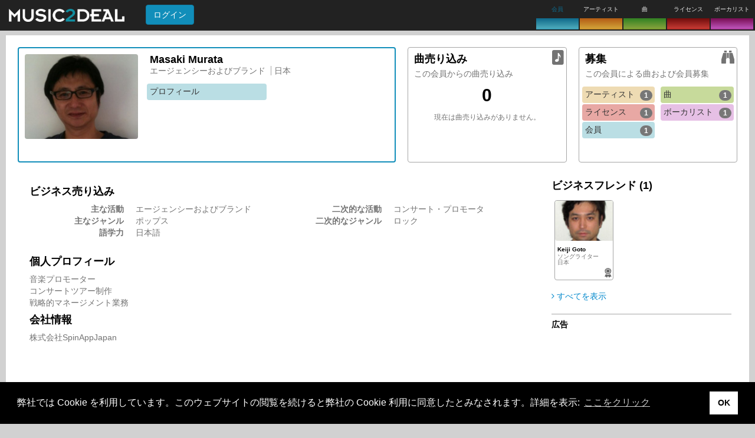

--- FILE ---
content_type: text/html;charset=UTF-8
request_url: https://music2deal.com/jp/EmST60LwszPKuY_1dwvTH0AA510
body_size: 6449
content:
<!DOCTYPE html>
<html lang='ja'>
<head>
    <meta charset="utf-8"/>
    <meta http-equiv="X-UA-Compatible" content="IE=edge"/>
    <meta name="viewport" content="width=device-width, initial-scale=1"/>
    <link rel="icon" type="image/png" href="/img/newfavicon.png"/>
    <title>Masaki Murata のビジネスプロフィール</title>
      <meta name="robots" content='ALL'/>
      <meta name="google-site-verification" content="D8FnAbQc25uo4-fxnb0uU0xGCt73IKDwUQiPCSpUmXU"/>
         <meta name="description" content=''/>
         <meta name="keywords" content=''/>
      <!--[if lt IE 9]>
    <script src="/generated/6.8/js/html5shiv.min.js" type="text/javascript"></script>
    <script src='/generated/6.8/js/respond.min.js' type="text/javascript"></script>
    <![endif]-->
    <link href="/generated/6.8/css/bootstrap-custom.css" rel="stylesheet" type="text/css"/>
      <link href="/generated/6.8/css/main.css" rel="stylesheet" type="text/css"/>
      <link href="/generated/6.8/css/profile.css" rel="stylesheet" type="text/css"/>
      <link href="/static/socialshare/css/jquery.floating-social-share.min.css" rel="stylesheet" type="text/css"/>
      <link href="/static/w3/w3.css" rel="stylesheet" type="text/css"/>
      <link href="/static/emojionearea/css/emojionearea.css" rel="stylesheet" type="text/css"/>
      <link href="/static/socialshare/css/social-share.min.css" rel="stylesheet" type="text/css"/>
      <link href="/static/font-awesome/css/all.min.css" rel="stylesheet" type="text/css"/>
      <link href="/static/leaflet/css/leaflet.css" rel="stylesheet" type="text/css"/>
      <link href="/static/leaflet/css/MarkerCluster.css" rel="stylesheet" type="text/css"/>
      <meta property="og:type" content="profile"/>
      <meta property="og:url" content='https://music2deal.com/jp/EmST60LwszPKuY_1dwvTH0AA510'/>
      <meta property="og:image" content='https://music2deal.com/external/pics/user/user5060417384437049652w120.jpg'/>
         <meta property="og:image:type" content="image/jpeg"/>
      <meta property="og:title" content="Masaki Murata"/>
      <meta property="og:description" content="音楽プロモーター
コンサートツアー制作
戦略的マネージメント業務"/>
      <meta property="profile:first_name" content="Masaki"/>
      <meta property="profile:last_name" content="Murata"/>
   <script async src="https://pagead2.googlesyndication.com/pagead/js/adsbygoogle.js?client=ca-pub-4690585868057489" crossorigin="anonymous"></script>

      <script>
          contextPath = "";
          localeLanguage = "ja";
          localeCountry = "";
          globalFeedback = [];
          </script>

      <script>
          var googletag = googletag || {};
          googletag.cmd = googletag.cmd || [];
          (function() {
              var gads = document.createElement('script');
              gads.async = true;
              gads.type = 'text/javascript';
              gads.src = 'https://www.googletagservices.com/tag/js/gpt.js';
              var node = document.getElementsByTagName('script')[0];
              node.parentNode.insertBefore(gads, node);
          })();
      </script>
    
      <script>
          
          googletag.cmd.push(function() {
              googletag.defineSlot('/24625628/us-1', [180, 150], 'ad-slot-1').addService(googletag.pubads());
              googletag.defineSlot('/24625628/us-2', [180, 150], 'ad-slot-2').addService(googletag.pubads());
              googletag.pubads().enableSingleRequest();
              googletag.enableServices();
          });
      </script>

      <script async src='https://www.google-analytics.com/analytics.js'></script>
         <script async src="https://www.googletagmanager.com/gtag/js?id=G-5DQDX5MQGP"></script>
         <script>
           window.dataLayer = window.dataLayer || [];
           function gtag(){dataLayer.push(arguments);}
           gtag('js', new Date());
           gtag('config', 'G-5DQDX5MQGP');
         </script>
      </head>
<body>
<nav id="m2d-header-top" class='navbar navbar-inverse navbar-fixed-top' role="navigation">

   <div class="m2d-nav-head-lg hidden-xs">
      <div class="row">
      	<div class="col-sm-8">
          <div class="m2d-nav-head-lg-col-1">
            <div class="m2d-nav-brand-wrapper">
              <div class="m2d-nav-brand-col-1 m2d-nav-flex-items">
               <a class="nav-brand-logo" href="/us/home">
                     <img src="/img/header/m2d_logo_w260.png" alt="Music2Deal logo" height="22"/>
                  </a>
                  </div>
            </div>
            <div class="m2d-nav-brand-col-2">
               <form action='/site/login' method="post" class="m2d-head-login navbar-form">
   <input name="re" type="hidden" class="js-current-path" value=""/>
   <button type="submit" class="btn btn-info">ログイン</button>
</form>
</div>
         </div>
        </div>
        <div class="col-sm-13 m2d-nav-flex-items">
          </div>
        <div class="col-sm-9">
            <ul class="nav navbar-nav brand-boxes">
   <li class="brand-box b2d brand-box-active ">
         <div class="brand-box-content nav-popover" data-placement="bottom" data-container="body" data-content='未知のプロフェッショナルとつながります。'>
               <span class="caption">会員</span>
            </div>
         <a href="" class="brand-box-base-container"><div class="brand-box-base b2d"></div></a>
      </li>
   <li class="brand-box a2d ">
         <div class="brand-box-content nav-popover" data-placement="bottom" data-container="body" data-content='アーティストを売り込むと同時に発掘する。'>
               <span class="caption">アーティスト</span>
            </div>
         <a href="" class="brand-box-base-container"><div class="brand-box-base a2d"></div></a>
      </li>
   <li class="brand-box s2d ">
         <div class="brand-box-content nav-popover" data-placement="bottom" data-container="body" data-content='曲を宣伝、あるいは発掘'>
               <span class="caption">曲</span>
            </div>
         <a href="" class="brand-box-base-container"><div class="brand-box-base s2d"></div></a>
      </li>
   <li class="brand-box l2d ">
         <div class="brand-box-content nav-popover" data-placement="bottom" data-container="body" data-content='コンピレーション、TV、映画、あるいはゲームにミュージックをライセンスします。'>
               <span class="caption">ライセンス</span>
            </div>
         <a href="" class="brand-box-base-container"><div class="brand-box-base l2d"></div></a>
      </li>
   <li class="brand-box v2d ">
         <div class="brand-box-content nav-popover" data-placement="bottom" data-container="body" data-content='スタジオおよびライブのためのボーカリスト'>
               <span class="caption">ボーカリスト</span>
            </div>
         <a href="" class="brand-box-base-container"><div class="brand-box-base v2d"></div></a>
      </li>
   </ul>
</div>
      </div>
   </div>

   <div class="visible-xs-block">
      <div class="navbar-header">
         <div class="m2d-nav-head-sm">
            <div class="navbar-brand">
             <a href="/us/home">
                  <img src="/img/header/m2d_logo_w260.png" alt="Music2Deal logo" width="140"/>
               </a>
               </div>

            <form action='/site/login' method="post" class="m2d-head-login navbar-form">
   <input name="re" type="hidden" class="js-current-path" value=""/>
   <button type="submit" class="btn btn-info">ログイン</button>
</form>
</div>

         </div>
      </div>
</nav>
<div class='body-spacer'>
         <div class="container-fluid"> <div class="content-box">

      <div class="m2d-profile-head">
         <div class='m2d-profile-box'>
            <div class='box-content active b2d'>
               <div class="row">

                  <div class="col-sm-10">
                     <a href="/external/pics/user/user5060417384437049652_max.jpg" rel="lightbox" data-group="" data-title="Masaki Murata" title="click to display larger picture">
      <i class='mi mi-plus-square'></i>
<img src="/external/pics/user/user5060417384437049652w240.jpg" class="img-responsive" alt="Masaki Murata" itemprop='image'/>
      </a>
</div>

                  <div class="col-sm-20">
                     <div class="profile-owner-info">
                        <div class="user-address">
   <div class="title">
      Masaki Murata</div>
   <ul class="pipe">
      <li>エージェンシーおよびブランド</li>
      <li>日本</li>
      </ul>
</div>

<div class="external-connections">
                           </div>
                     </div>

                     <div class="row">
                        <div class="m2d-action">
      <a href='/jp/EmST60LwszPKuY_1dwvTH0AA510' class="b2d">プロフィール</a>
   </div>
</div>

                     </div>
               </div>
            </div>
         </div>

         <div class='m2d-offers-box'>
            <div class='box-content'>
               <div class="box-title">曲売り込み</div>
               <p>この会員からの曲売り込み</p>
               <div class="box-main-icon"><i class="mi mi-2x mi-offer"></i></div>
               <div style="text-align: center">
                     <h2>0</h2>
                     <small>現在は曲売り込みがありません。</small>
                  </div>
               <div class="row">
                  </div>
            </div>
         </div>

         <div class='m2d-wants-box'>
            <div class='box-content'>
               <div class="box-title">募集</div>
               <p>この会員による曲および会員募集</p>
               <div class="box-main-icon"><i class="mi mi-2x mi-want"></i></div>
               <div class="row">
                  <div class="m2d-action">
      <a href='/jp/EmST60LwszPKuY_1dwvTH0AA510/wanted/artists' class="a2d">アーティスト<span class="action-data">
               <span class="badge ">1</span>
               </span>
         </a>
   </div>
<div class="m2d-action">
      <a href='/jp/EmST60LwszPKuY_1dwvTH0AA510/wanted/songs' class="s2d">曲<span class="action-data">
               <span class="badge ">1</span>
               </span>
         </a>
   </div>
<div class="m2d-action">
      <a href='/jp/EmST60LwszPKuY_1dwvTH0AA510/wanted/licensings' class="l2d">ライセンス<span class="action-data">
               <span class="badge ">1</span>
               </span>
         </a>
   </div>
<div class="m2d-action">
      <a href='/jp/EmST60LwszPKuY_1dwvTH0AA510/wanted/vocals' class="v2d">ボーカリスト<span class="action-data">
               <span class="badge ">1</span>
               </span>
         </a>
   </div>
<div class="m2d-action">
      <a href='/jp/EmST60LwszPKuY_1dwvTH0AA510/wanted/business' class="b2d">会員<span class="action-data">
               <span class="badge ">1</span>
               </span>
         </a>
   </div>
</div>
            </div>
         </div>

      </div>

      <div class='profileFrame b2d'>
         <div class="row">
                  <div class="col-md-22" role="main">
                     <div class="pad-box-sm">
                        <h4>ビジネス売り込み</h4>
   <div class="row">
      <div class="col-sm-15">
         <dl class="dl-horizontal">
            <dt>主な活動</dt>
            <dd>エージェンシーおよびブランド</dd>
            <dt>主なジャンル</dt>
            <dd>ポップス</dd>
            <dt>語学力</dt>
            <dd>
               日本語 &nbsp;
               </dd>
         </dl>
      </div>
      <div class="col-sm-15">
         <dl class="dl-horizontal">
            <dt>二次的な活動</dt>
            <dd>
               コンサート・プロモータ &nbsp;
               </dd>
            <dt>二次的なジャンル</dt>
            <dd>
               ロック &nbsp;
               </dd>
         </dl>
      </div>
   </div>

   <h4>個人プロフィール</h4>
   <p class="pre-formatted">音楽プロモーター
コンサートツアー制作
戦略的マネージメント業務</p>

   <h4>会社情報</h4>
   <p class="pre-formatted">株式会社SpinAppJapan</p>

   </div>
                  </div>
                  <div class="col-md-8 sidebar">
                     <div>
         <h4>ビジネスフレンド (1)</h4>
         <ul class="m2d-card-list ">
   <li>
         <div class='m2d-card m2d-card-member m2d-card-b2d'>

   <a href='/jp/TI1yo7pc3tIJDuwcuwK6jW_T3JA'>
   <div class='thumb '>
    <span class="crop-cd " style="margin: 0px">
        <img src='/external/pics/user/user4214588171259918533w80.jpg' alt='Keiji Goto' width="100"
                   style="margin: 0px"
           />
        </span>
   </div>
</a>
<div class="card-icon">
      <i class="mi mi-premium mi-lg" style='color:#666666'></i>
</div>

   <div class="card-info clickable js-link" data-url='/jp/TI1yo7pc3tIJDuwcuwK6jW_T3JA' >
      <div class="title">Keiji Goto</div>
        <div class="card-prop">ソングライター</div>
            <div class="card-prop">日本</div>
            </div>

</div>
</li>
   </ul>
<a href='/jp/EmST60LwszPKuY_1dwvTH0AA510/businessfriends' class="furtherInfo"><span class="mi mi-angle-right"></span> すべてを表示</a>
   </div>
   <div class="ad-container">
   <h5>広告</h5>
   <div class="ad-slots">
      <div id='ad-slot-1' style='width:180px; height:150px;'>
         <script type='text/javascript'>googletag.cmd.push(function() { googletag.display('ad-slot-1'); });</script>
      </div>
      <div id='ad-slot-2' style='width:180px; height:150px;'>
         <script type='text/javascript'>googletag.cmd.push(function() { googletag.display('ad-slot-2'); });</script>
      </div>
   </div>
</div>

</div>
               </div>
            <div class="pad-top">
      <div class="openWell text-lg">
      <p><a href="/site/register">Music2Deal に入会</a>すれば、さらに検索結果を表示できるのでお探しの対象が見つかるかもしれません！</p>
   </div>
<div class="button-section ">
      <a class='btn btn-lg btn-b2d' href="/site/register" title="register" role="button">
         <span>無料で今すぐ登録</span>
      </a>
      </div>
</div>
</div>
   </div>

   <div id="addFavoriteProhibitedDialog" class='modal  ' tabindex="-1" role="dialog" aria-hidden="true" aria-labelledby="addFavoriteProhibitedDialogTitle">
   <div class="modal-dialog ">
      <div class="modal-content">
         <div class='modal-header modal-header-titleless'>
            <button type="button" class='close' data-dismiss="modal">
               <span aria-hidden="true">&times;</span><span class="sr-only">閉じる</span>
            </button>
            <h4 class="modal-title" id="addFavoriteProhibitedDialogTitle"></h4>
         </div>
         <div class="modal-body">
            お気に入りへの追加には、プレミアムアカウントが必要です。<a href="/mymusic/account">ここ</a>でアカウント種別を変更可能です。</div>
         </div>
   </div>
</div>
<div id="premiumHint" class="hidden" aria-hidden="true">
   この Music2Deal 会員は、プレミアム会員です。料金については、 <a href="/us/site/pricing">ここ</a>で確認できます。
</div>

<div id="ambassadorHint" class="hidden" aria-hidden="true">
   この Music2Deal 会員は、アンバサダーです。アンバサダーに立候補する場合は、<a href="/us/site/contact">連絡先ページ</a>からご連絡ください。</div>
<div id="footer" class="content-box">

   <link rel="stylesheet" type="text/css" href="//cdnjs.cloudflare.com/ajax/libs/cookieconsent2/3.1.0/cookieconsent.min.css" />
   <script src="//cdnjs.cloudflare.com/ajax/libs/cookieconsent2/3.1.0/cookieconsent.min.js"></script>
   <script>
       window.addEventListener("load", function(){
           window.cookieconsent.initialise({
               "palette": {
                   "popup": {
                       "background": "#000"
                   },
                   "button": {
                       "background": "#FFF"
                   }
               },
               "content": {
                   "message": "弊社では Cookie を利用しています。このウェブサイトの閲覧を続けると弊社の Cookie 利用に同意したとみなされます。詳細を表示:",
                   "dismiss": "OK",
                   "link": "ここをクリック",
                   "href": "/us/site/privacy"
               }
           })});
   </script>

   <div class="footer-language">
      <ul class="list-horizontal">
   <li>
         <a href="?locale=de" title="German">Deutsch</a>
            </li>
   <li>
         <a href="?locale=en" title="English">English</a>
            </li>
   <li>
         <a href="?locale=es" title="Spanish">Español</a>
            </li>
   <li>
         <a href="?locale=fr" title="French">Français</a>
            </li>
   <li>
         <a href="?locale=pl" title="Polish">Polski</a>
            </li>
   <li>
         <a href="?locale=ru" title="Russian">Русский</a>
            </li>
   <li>
         <a href="?locale=it" title="Italian">Italiano</a>
            </li>
   <li>
         <a href="?locale=el" title="Greek">Ελληνικά</a>
            </li>
   <li>
         <a href="?locale=pt" title="português">Português</a>
            </li>
   <li>
         <a href="?locale=tr" title="Turkish">Türkçe</a>
            </li>
   <li>
         <a href="?locale=zh_CN" title="Chinese (simplified)">中文(简体)</a>
            </li>
   <li>
         <a href="?locale=hu" title="Hungarian">Magyar</a>
            </li>
   <li>
         <a href="?locale=ms" title="Malay">Malay</a>
            </li>
   <li>
         <span class='strong'>日本語</span>
            </li>
   </ul>

</div>
    <div class="footer-nav">
          <ul class="pipe">
             <li><a href='/us/site/how-it-works'>仕組み</a>
   </li>
             <li><a href='/us/site/pricing'>料金</a>
   </li>
             <li><a href='/us/site/faq'>FAQ（よくある質問と回答）</a>
   </li>
             <li><a href='/us/site/contact'>連絡フォーム</a>
   </li>
             </ul>
       </div>
    <ul class="pipe">
      <li class="copyright">&copy; 著作権 Music2Deal 2026. 全著作権所有。</li>
      <li><a href='/us/site/terms'>利用規約</a>
   </li>
          <li><a href='/us/site/imprint'>会社概要</a>
   </li>
          <li><a href='/us/site/privacy'>プライバシーポリシー</a>
   </li>
      </ul>

   </div>
</div>
      </div>
      <div id="finderDialog" class='modal finderDialog ' tabindex="-1" role="dialog" aria-hidden="true" aria-labelledby="finderDialogTitle">
   <div class="modal-dialog modal-lg">
      <div class="modal-content">
         <div class='modal-header'>
            <button type="button" class='close' data-dismiss="modal">
               <span aria-hidden="true">&times;</span><span class="sr-only">閉じる</span>
            </button>
            <h4 class="modal-title" id="finderDialogTitle">検索カテゴリを選択</h4>
         </div>
         <div class="modal-body">
            <div class="row margin-bottom-sm">
         <div class="col-xs-15">
            <a href='/us/site/business/offered' class=" btn btn-block btn-b2d" style="text-align: left;">
               <span class="small pull-right hidden-xs hidden-sm">ビジネスを売り込んでいる会員</span>
               <span><i class='mi mi-member'></i> 会員</span>
            </a>
         </div>
         <div class="col-xs-15">
            <a href='/us/site/business/wanted' class="btn btn-block btn-b2d" style="text-align: left;">
               <span class="small pull-right hidden-xs hidden-sm">ビジネスの要望を投稿した会員</span>
               <span><i class="mi mi-want"></i> 会員募集</span>
            </a>
         </div>
      </div>
   <div class="row margin-bottom-sm">
         <div class="col-xs-15">
            <a href='/us/site/artists/offered' class=" btn btn-block btn-a2d" style="text-align: left;">
               <span class="small pull-right hidden-xs hidden-sm">ライブおよび録音のためのアーティスト</span>
               <span><i class='mi mi-offer'></i> アーティスト売り込み</span>
            </a>
         </div>
         <div class="col-xs-15">
            <a href='/us/site/artists/wanted' class="btn btn-block btn-a2d" style="text-align: left;">
               <span class="small pull-right hidden-xs hidden-sm">会員によるアーティスト募集</span>
               <span><i class="mi mi-want"></i> アーティスト募集</span>
            </a>
         </div>
      </div>
   <div class="row margin-bottom-sm">
         <div class="col-xs-15">
            <a href='/us/site/songs/offered' class=" btn btn-block btn-s2d" style="text-align: left;">
               <span class="small pull-right hidden-xs hidden-sm">アーティストおよびプロジェクトのための曲</span>
               <span><i class='mi mi-offer'></i> 曲売り込み</span>
            </a>
         </div>
         <div class="col-xs-15">
            <a href='/us/site/songs/wanted' class="btn btn-block btn-s2d" style="text-align: left;">
               <span class="small pull-right hidden-xs hidden-sm">会員による曲募集</span>
               <span><i class="mi mi-want"></i> 曲募集</span>
            </a>
         </div>
      </div>
   <div class="row margin-bottom-sm">
         <div class="col-xs-15">
            <a href='/us/site/licensings/offered' class=" btn btn-block btn-l2d" style="text-align: left;">
               <span class="small pull-right hidden-xs hidden-sm">映画、TV、およびコマーシャルのための音楽</span>
               <span><i class='mi mi-offer'></i> ライセンス売り込み</span>
            </a>
         </div>
         <div class="col-xs-15">
            <a href='/us/site/licensings/wanted' class="btn btn-block btn-l2d" style="text-align: left;">
               <span class="small pull-right hidden-xs hidden-sm">会員によるライセンスのための音楽募集</span>
               <span><i class="mi mi-want"></i> ライセンス募集</span>
            </a>
         </div>
      </div>
   <div class="row margin-bottom-sm">
         <div class="col-xs-15">
            <a href='/us/site/vocals/offered' class=" btn btn-block btn-v2d" style="text-align: left;">
               <span class="small pull-right hidden-xs hidden-sm">ライブおよびスタジオのためのボーカリスト</span>
               <span><i class='mi mi-offer'></i> ボーカリスト売り込み</span>
            </a>
         </div>
         <div class="col-xs-15">
            <a href='/us/site/vocals/wanted' class="btn btn-block btn-v2d" style="text-align: left;">
               <span class="small pull-right hidden-xs hidden-sm">会員によるボーカリスト募集</span>
               <span><i class="mi mi-want"></i> ボーカリスト募集</span>
            </a>
         </div>
      </div>
   </div>
         </div>
   </div>
</div>
<div id="m2d-audio-player" class="jp-jplayer" data-flash-path='/static'></div>

<div id="audioPlayerDialog" class="modal" tabindex="-1" role="dialog" aria-hidden="true" aria-labelledby="audioPlayerTitle">
   <div class="modal-dialog">
      <div class="modal-content">
         <div class='modal-header'>
            <button type="button" class='close' data-dismiss="modal">
               <span aria-hidden="true">&times;</span><span class="sr-only">閉じる</span>
            </button>
            <h4 class="modal-title" id="audioPlayerTitle">
               <span class="songTitle"></span>
            </h4>
         </div>
         <div class="modal-body">
            <table class="jp-gui jp-interface">
               <tr>
                  <td width="20%">
                     <div class="jp-controls">
                        <button class="btn btn-default jp-play"><i class="mi mi-play"></i></button>
                        <button class="btn btn-default jp-pause"><i class="mi mi-pause"></i></button>
                        <button class="btn btn-default jp-stop"><i class="mi mi-stop"></i></button>
                     </div>
                  </td>
                  <td width="60%">
                     <div class="jp-progress">
                        <div class="jp-seek-bar">
                           <div class="jp-play-bar"></div>
                        </div>
                     </div>
                  </td>
                  <td width="20%" class="volume-bar-column">
                     <div class="jp-volume-bar">
                        <div class="jp-volume-bar-value"></div>
                     </div>
                  </td>
               </tr>
               <tr>
                  <td></td>
                  <td><span class="jp-current-time"></span> <span class="jp-duration"></span></td>
                  <td></td>
               </tr>
            </table>

            <div class="audio-info">
               <dl class="dl-horizontal dl-narrow">
                  <dt>Song:</dt>
                  <dd class="songTitle"></dd>
                  <dt>Performer:</dt>
                  <dd class="songPerformer"></dd>
               </dl>
            </div>
            <div class="jp-no-solution">
               <div class="alert alert-danger ">
   <p>
                     To play the media you will need to either update your browser to a recent version
                     or update your <a href="http://get.adobe.com/flashplayer/" target="_blank">Flash plugin</a>.
                  </p>
               </div>
</div>
         </div>
      </div>
   </div>
</div>
<!-- I am testing if this page is rendered -->
      <script src='/generated/6.8/js/framework.js'></script>
      <script src='/generated/6.8/js/bootstrap.js'></script>
      <script src='/generated/6.8/js/lib.js'></script>
      <script src='/static/socialshare/javascript/jquery.floating-social-share.min.js'></script>
      <script src="/static/emojionearea/javascript/emojionearea.js"></script>
      <script src="/static/leaflet/javascript/leaflet.js"></script>
      <script src="/static/leaflet/javascript/leaflet.markercluster.js"></script>
      <script src="/static/socialshare/javascript/social-share.min.js"></script>
      <script src="/static/font-awesome/javascript/all.min.js"></script>

      <script src="/generated/6.8/js/modules/leafletMemberMap.js"></script>
         <script src="/generated/6.8/js/modules/activity.js"></script>
         <script src="/generated/6.8/js/modules/upload.js"></script>
         <!-- buildinfo: version '6.8' | build '[exported]' | 2025-05-28 20:33:16 IST (+0530) -->
   </body>
</html>


--- FILE ---
content_type: text/html; charset=utf-8
request_url: https://www.google.com/recaptcha/api2/aframe
body_size: 266
content:
<!DOCTYPE HTML><html><head><meta http-equiv="content-type" content="text/html; charset=UTF-8"></head><body><script nonce="2GhfncLpNIMJL-aI2vcESQ">/** Anti-fraud and anti-abuse applications only. See google.com/recaptcha */ try{var clients={'sodar':'https://pagead2.googlesyndication.com/pagead/sodar?'};window.addEventListener("message",function(a){try{if(a.source===window.parent){var b=JSON.parse(a.data);var c=clients[b['id']];if(c){var d=document.createElement('img');d.src=c+b['params']+'&rc='+(localStorage.getItem("rc::a")?sessionStorage.getItem("rc::b"):"");window.document.body.appendChild(d);sessionStorage.setItem("rc::e",parseInt(sessionStorage.getItem("rc::e")||0)+1);localStorage.setItem("rc::h",'1768674221371');}}}catch(b){}});window.parent.postMessage("_grecaptcha_ready", "*");}catch(b){}</script></body></html>